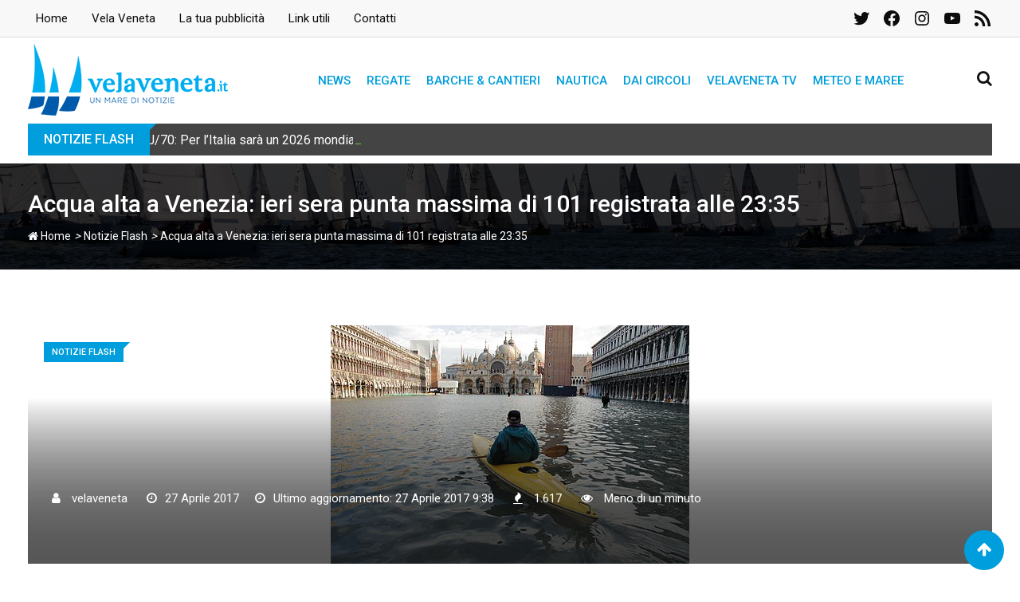

--- FILE ---
content_type: text/html; charset=utf-8
request_url: https://www.google.com/recaptcha/api2/aframe
body_size: 268
content:
<!DOCTYPE HTML><html><head><meta http-equiv="content-type" content="text/html; charset=UTF-8"></head><body><script nonce="JKz-KgJYPdGP13k6gEerKQ">/** Anti-fraud and anti-abuse applications only. See google.com/recaptcha */ try{var clients={'sodar':'https://pagead2.googlesyndication.com/pagead/sodar?'};window.addEventListener("message",function(a){try{if(a.source===window.parent){var b=JSON.parse(a.data);var c=clients[b['id']];if(c){var d=document.createElement('img');d.src=c+b['params']+'&rc='+(localStorage.getItem("rc::a")?sessionStorage.getItem("rc::b"):"");window.document.body.appendChild(d);sessionStorage.setItem("rc::e",parseInt(sessionStorage.getItem("rc::e")||0)+1);localStorage.setItem("rc::h",'1768678902816');}}}catch(b){}});window.parent.postMessage("_grecaptcha_ready", "*");}catch(b){}</script></body></html>